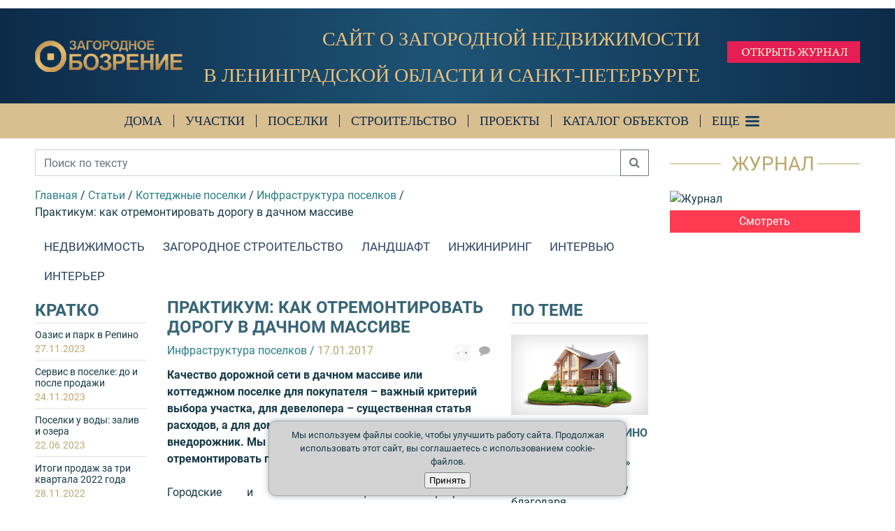

--- FILE ---
content_type: text/html; charset=UTF-8
request_url: https://zagorod.spb.ru/articles/4974-praktikum_kak_otremontirovat_dorogu_v_dachnom_massive
body_size: 21218
content:


<!DOCTYPE html>
<html lang="ru-RU">
<head>
    <meta charset="UTF-8">
        <!-- Google Tag Manager -->
    <script>(function(w,d,s,l,i){w[l]=w[l]||[];w[l].push({'gtm.start':
                new Date().getTime(),event:'gtm.js'});var f=d.getElementsByTagName(s)[0],
            j=d.createElement(s),dl=l!='dataLayer'?'&l='+l:'';j.async=true;j.src=
            'https://www.googletagmanager.com/gtm.js?id='+i+dl;f.parentNode.insertBefore(j,f);
        })(window,document,'script','dataLayer','GTM-T6837XH');</script>
    <!-- End Google Tag Manager -->

    <meta name="viewport" content="width=device-width, initial-scale=1.0">
    <meta name="yandex-verification" content="21ce9ebea0e80d61" />
                <title>Практикум: как отремонтировать дорогу в дачном массиве</title>
    <script src="//yastatic.net/es5-shims/0.0.2/es5-shims.min.js"></script>
    <script src="//yastatic.net/share2/share.js"></script>
    <link href="/assets/site.eefcaa0b2eb856430bf0.css" rel="stylesheet">    <meta property="og:title" content="Практикум: как отремонтировать дорогу в дачном массиве">
<meta property="og:image" content="//services.zagorod.spb.ru/images/preview/290x290x_nocrop_4974.jpg">
<meta property="og:url" content="https://zagorod.spb.ru/articles/4974-praktikum_kak_otremontirovat_dorogu_v_dachnom_massive">
<meta property="og:type" content="article">
<meta name="description" content="Качество дорожной сети в дачном массиве или коттеджном поселке для покупателя – важный критерий выбора участка, для девелопера – существенная статья расходов, а для домовладельца – повод купить внедорожник. Мы расскажем вам, как сделать или отремонтировать грунтовую дорогу в дачном массиве">
<meta http-equiv="X-UA-Compatible" content="IE=edge">
<meta name="224019644f9049cab38ae6fc7d9e82ab" content="">
<link type="application/rss+xml" href="https://zagorod.spb.ru/old-news/rss" title="Новости журнала &quot;Загородное Обозрение&quot;" rel="alternate">
<link type="application/rss+xml" href="https://zagorod.spb.ru/articles.rss" title="Статьи журнала &quot;Загородное Обозрение&quot;" rel="alternate">
<link type="image/x-icon" href="/favicon.ico" rel="shortcut icon"></head>
<body>

    <!-- Google Tag Manager (noscript) -->
    <noscript><iframe src="https://www.googletagmanager.com/ns.html?id=GTM-T6837XH"
                      height="0" width="0" style="display:none;visibility:hidden"></iframe></noscript>
    <!-- End Google Tag Manager (noscript) -->
<script src="https://bnr.zagorod.spb.ru/bnrobject.js?v=12"></script>
<script>var breakpoint = {
                    xs: 0,
                    sm: 576,
                    md: 768,
                    lg: 992,
                    xl: 1360
        };
bnrobject.borderWidth = 2; bnrobject.viewBaseUrl = 'https://bnr.zagorod.spb.ru'; bnrobject.clickBaseUrl = 'https://zagorod.spb.ru';</script>
<div class="sticky-top container-fluid bg-white pb-1 px-0 d-print-none"><div id="banner-h" class="mt-2">
<div class="container">
<script>
    bnrobject.embedPosition('IH', '<div class="img-fluid offer-wrapper">', '</div>', 4);
</script>
</div>
</div></div>
<div style="display: none;">
    <!-- Yandex.Metrika informer -->
    <a href="https://metrika.yandex.ru/stat/?id=41709569&amp;from=informer"
       target="_blank" rel="nofollow"><img src="https://informer.yandex.ru/informer/41709569/3_1_FFFFFFFF_F6F8F9FF_0_pageviews"
                                           style="width:88px; height:31px; border:0;" alt="Яндекс.Метрика" title="Яндекс.Метрика: данные за сегодня (просмотры, визиты и уникальные посетители)" class="ym-advanced-informer" data-cid="41709569" data-lang="ru" /></a>
    <!-- /Yandex.Metrika informer -->
</div>
<!-- Yandex.Metrika counter -->
<script>
    (function (d, w, c) {
        (w[c] = w[c] || []).push(function() {
            try {
                w.yaCounter41709569 = new Ya.Metrika({
                    id:41709569,
                    clickmap:true,
                    trackLinks:true,
                    accurateTrackBounce:true,
                    webvisor:true,
                    trackHash:true
                });
            } catch(e) { }
        });

        var n = d.getElementsByTagName("script")[0],
            s = d.createElement("script"),
            f = function () { n.parentNode.insertBefore(s, n); };
        s.type = "text/javascript";
        s.async = true;
        s.src = "https://mc.yandex.ru/metrika/watch.js";

        if (w.opera == "[object Opera]") {
            d.addEventListener("DOMContentLoaded", f, false);
        } else { f(); }
    })(document, window, "yandex_metrika_callbacks");
</script>
<noscript><div><img src="https://mc.yandex.ru/watch/41709569" style="position:absolute; left:-9999px;" alt="" /></div></noscript>
<!-- /Yandex.Metrika counter -->

<!-- Yandex.Metrika counter -->
<script>
    (function (d, w, c) {
        (w[c] = w[c] || []).push(function() {
            try {
                w.yaCounter47333970 = new Ya.Metrika({
                    id:47333970,
                    clickmap:true,
                    trackLinks:true,
                    accurateTrackBounce:true,
                    webvisor:true
                });
            } catch(e) { }
        });

        var n = d.getElementsByTagName("script")[0],
            s = d.createElement("script"),
            f = function () { n.parentNode.insertBefore(s, n); };
        s.type = "text/javascript";
        s.async = true;
        s.src = "https://mc.yandex.ru/metrika/watch.js";

        if (w.opera == "[object Opera]") {
            d.addEventListener("DOMContentLoaded", f, false);
        } else { f(); }
    })(document, window, "yandex_metrika_callbacks");
</script>
<noscript><div><img src="https://mc.yandex.ru/watch/47333970" style="position:absolute; left:-9999px;" alt="" /></div></noscript>
<!-- /Yandex.Metrika counter -->

<!-- Yandex.Metrika counter -->
<script>
    (function (d, w, c) {
        (w[c] = w[c] || []).push(function() {
            try {
                w.yaCounter96001 = new Ya.Metrika({
                    id:96001,
                    clickmap:true,
                    trackLinks:true,
                    accurateTrackBounce:true,
                    webvisor:true
                });
            } catch(e) { }
        });

        var n = d.getElementsByTagName("script")[0],
            s = d.createElement("script"),
            f = function () { n.parentNode.insertBefore(s, n); };
        s.type = "text/javascript";
        s.async = true;
        s.src = "https://mc.yandex.ru/metrika/watch.js";

        if (w.opera == "[object Opera]") {
            d.addEventListener("DOMContentLoaded", f, false);
        } else { f(); }
    })(document, window, "yandex_metrika_callbacks");
</script>
<noscript><div><img src="https://mc.yandex.ru/watch/96001" style="position:absolute; left:-9999px;" alt="" /></div></noscript>
<!-- /Yandex.Metrika counter -->


<!-- Top100 (Kraken) Counter -->
<script>
    (function (w, d, c) {
    (w[c] = w[c] || []).push(function() {
        var options = {
            project: 7462968,
        };
        try {
            w.top100Counter = new top100(options);
        } catch(e) { }
    });
    var n = d.getElementsByTagName("script")[0],
    s = d.createElement("script"),
    f = function () { n.parentNode.insertBefore(s, n); };
    s.type = "text/javascript";
    s.async = true;
    s.src =
    (d.location.protocol == "https:" ? "https:" : "http:") +
    "//st.top100.ru/top100/top100.js";

    if (w.opera == "[object Opera]") {
    d.addEventListener("DOMContentLoaded", f, false);
} else { f(); }
})(window, document, "_top100q");
</script>
<noscript>
  <img src="//counter.rambler.ru/top100.cnt?pid=7462968" alt="Топ-100" />
</noscript>
<!-- END Top100 (Kraken) Counter -->


<!-- Global site tag (gtag.js) - Google Analytics -->
<script async src="https://www.googletagmanager.com/gtag/js?id=UA-38242942-1"></script>
<script>
    window.dataLayer = window.dataLayer || [];
    function gtag(){dataLayer.push(arguments);}
    gtag('js', new Date());

    gtag('config', 'UA-38242942-1');
</script>
<!-- Линия логотипа -->
<div class="container-fluid header-container">
    <div class="logoline">
        <div class="container">
            <div class="logobar">
                <div class="brand">
                    <!--            <a class="under-logo-text d-block" href="<? //= $latestIssue->url
                                                                                ?>" target="_blank">Журнал</a>-->
                    <a href="/"><img class="img-fluid" src="/images/logo.png" alt="Загородное обозрение"></a>
                    <!--            <div><a class="under-logo-text" href="/">Вся загородная недвижимость</a></div>-->
                    <script type="application/ld+json">
                        {
                            "@context": "https://schema.org",
                            "@type": "Organization",
                            "url": "https://zagorod.spb.ru/",
                            "logo": "https://zagorod.spb.ru/images/logo.png"
                        }
                    </script>
                </div>
                <p class="manifest" style="text-align:right; padding-right:20px;"><span class="manifest__desktop" style="font-size:0.8em;">Сайт о загородной недвижимости<br>в Ленинградской области и Санкт-Петербурге</span><span class="manifest__mobile">Поиск загородной недвижимости</span></p>
                <div class="header-journal-wrap">
                    <a href="https://www.calameo.com/read/008075132b040c6fb3664" target="_blank" class="header-journal-link"><img src="/images/open-journal.jpg" alt="Открыть журнал" class="header-journal-link-img"></a>
                    <!-- div class="socials">
                        <a href="https://vk.com/zagorodspbru" target="blank_" class="vk"></a>
                                                                        <a href="https://www.youtube.com/channel/UCBVT6-sA3F9w46UBPoqIWRw" target="blank_" class="youtube"></a>
                        <a href="https://t.me/zagoboz" target="blank_" class="telegram"></a>

                    </div -->
                </div>
                            </div>
        </div>
    </div>

    <nav class="navbar navbar-expand-lg navbar-light d-print-none" id="mainmenu">
        <div class="container">
            <div class="collapse navbar-collapse" id="navbarNav">
                <ul class="navbar-nav">
                    <!--                    <li class="nav-item">-->
                    <!--                        <a class="nav-link nav-link__border nav-link__no-left-p" target="_blank" href="https://www.zagorodbest.ru">-->
                    <!--                            Zagorod best-->
                    <!--                        </a>-->
                    <!--                    </li>-->
                                        <!--
                    <li class="nav-item nav-hidden-lg">
                        <a class="nav-link nav-link__border" href="/about-portal">
                            О проекте
                        </a>
                    </li>
                    -->
                    <li class="nav-item">
                        <a class="nav-link nav-link__border nav-link__no-left-p" href="/zagorodnie-doma">Дома</a>
                    </li>
                    <li class="nav-item">
                        <a class="nav-link nav-link__border" href="/zemelnye-uchastki">Участки</a>
                    </li>
                    <li class="nav-item">
                        <a class="nav-link nav-link__border" href="/kottedjnie-poselki">Поселки</a>
                    </li>
                    <li class="nav-item">
                        <a class="nav-link nav-link__border" href="/construction">Строительство</a>
                    </li>
                    <li class="nav-item">
                        <a class="nav-link nav-link__border" href="/proekty-zagorodnyh-domov">Проекты</a>
                    </li>
                    <li class="nav-item">
                        <a class="nav-link nav-link__border nav-link__accent" href="/zagorodnie-doma">Каталог объектов</a>
                    </li>
                    <!--
                    <li class="nav-item">
                        <a class="nav-link nav-link__border" href="/zagorodnie-doma">
                            Каталог объектов
                        </a>
                        <div class="nav-submenu">
                            <div class="container-fluid">
                                <div class="container">
                                    <a class="nav-submenu-link" href="/zagorodnie-doma">Дома</a>
                                    <a class="nav-submenu-link" href="/zemelnye-uchastki">Участки</a>
                                    <a class="nav-submenu-link" href="/taunhausi">Таунхаусы</a>
                                    <a class="nav-submenu-link" href="/kottedjnie-poselki">Коттеджные поселки</a>
                                    <a class="nav-submenu-link" href="/construction">Строительство</a>
                                    <a class="nav-submenu-link" href="/proekty-zagorodnyh-domov">Проекты</a>
                                </div>
                            </div>
                        </div>
                    </li>
                    -->
                    <!--
                    <li class="nav-item">
                        <a class="nav-link nav-link__border" href="https://lk.zagorod.spb.ru/">
                            Подать объявление
                        </a>
                    </li>
                    -->
                    <li class="nav-item">
                        <a class="nav-link nav-link_hamburger" href="javascript: void(0);" data-toggle="modal" data-target="#modalHamburger">
                            Еще
                        </a>
                    </li>
                </ul>
            </div>
                        <!--
            <a class="nav-link" href="https://lk.zagorod.spb.ru/">
                <i class="fa fa-user"></i>
            </a>
            -->
                        <!--            <a href="javascript: void(0);" class="hamburger ml-2" data-toggle="modal" data-target="#modalHamburger">-->
            <!--                <i class="fa fa-bars"></i>-->
            <!--            </a>-->
        </div>
    </nav>
</div>
<!-- Модальное окно -->
<!-- Modal -->
<div class="modal fade" id="modalHamburger" tabindex="-1" role="dialog" aria-hidden="true">
    <div class="modal-dialog modal-lg modal-dialog-centered" role="document">
        <div class="modal-content">
            <div class="modal-body">
                <div class="container-fluid">
                    <div class="row">
                        <div class="col-md-8">
                            <p class="mb-1">Поиск недвижимости</p>
                            <ul>
                                <li><a href="/zagorodnie-doma">Загородные дома</a></li>
                                <li><a href="/zemelnye-uchastki">Земельные участки</a></li>
                                <li><a href="/kvartiry">Квартиры за городом</a></li>
                                <li><a href="/arenda">Аренда за городом</a></li>
                            </ul>
                            <p class="mb-1">Каталоги</p>
                            <ul>
                                <li><a href="/kottedjnie-poselki">Коттеджные поселки</a></li>
                                <li><a href="/proekty-zagorodnyh-domov">Проекты загородных домов</a></li>
                            </ul>
                        </div>
                        <div class="col-md-8">
                            <p class="mb-1">Статьи</p>
                            <ul>
                                <li><a href="/construction">Строительство</a></li>
                                <li><a href="/interviews">Интервью</a></li>
                                <li><a href="/engineering">Инженерные системы</a></li>
                                <li><a href="/interior">Интерьер</a></li>
                                <li><a href="/landscape">Ландшафт</a></li>
                                <li><a href="/special-projects">Спецпроекты</a></li>
                                <li><a href="/villages">Коттеджные поселки</a></li>
                                <li><a href="/houses">Загородные дома</a></li>
                                <li><a href="/lots">Земельные участки</a></li>
                                <li><a href="/flats">Квартиры за городом</a></li>
                                <!-- li><a href="/video">Видео</a></li -->
                            </ul>
                        </div>
                        <div class="col-md-8">
                            <p class="mb-1">О проекте</p>
                            <ul>
                                <li><a href="/about-portal">О проекте</a></li>
                                <!-- li><a href="/about-publishing">О журнале</a></li -->
                                <li><a href="/contacts">Контакты</a></li>
                                                                <li><a class="text-orange" href="/magazine-pricelist">Реклама в проекте Загородное обозрение</a></li>
                                <!-- li><a class="text-orange" target="_blank" href="https://zagorod.spb.ru/pricelist/zo_media.pdf">Медиа-кит</a></li -->
                            </ul>
                        </div>
                    </div>
                </div>
            </div>
            <!-- <div class="modal-footer">
                <div class="container-fluid">
                    <div class="row">
                        <div class="col-md-8 mb-md-0 mb-2">
                            <a href="https://lk.zagorod.spb.ru/" class="btn btn-secondary">
                                Войти в личный кабинет
                            </a>
                        </div>
                        <div class="col-md-16">
                            <!--                            <div id="hamburger-search">-->
                            <!--                                <form>-->
                            <!--                                    <div class="row">-->
                            <!--                                        <div class="col-24 col-md-16">-->
                            <!--                                            <div class="input-group">-->
                            <!--                                                <input type="text" class="form-control" placeholder="Введите № объекта">-->
                            <!--                                                <span class="input-group-btn">-->
                            <!--                                                    <button type="submit" class="btn btn-secondary" onclick="javascript: alert('В разработке!')">Найти</button>-->
                            <!--                                                </span>-->
                            <!--                                            </div>-->
                            <!--                                        </div>-->
                            <!--                                    </div>-->
                            <!--                                </form>-->
                            <!--                            </div>-->
                        <!-- </div>
                    </div>
                </div>
            </div> -->
            <div class="close-btn">
                <button type="button" class="close" data-dismiss="modal" aria-label="Close">
                    <img src="/images/close-modal.png" alt="Закрыть" />
                </button>
            </div>
        </div>
    </div>
</div>


<div class="container">
    <div class="row my-3">
        <div class="col-lg-18">
                        <div class="row">
                                
<div class="col-sm-24">

    
<style>
    div.socials {
        display: none;
    }
</style>

<form method="get" action="/results">
    <div class="input-group mb-3 d-print-none">
        <input type="text" class="form-control" placeholder="Поиск по тексту" name="search" value="" aria-label="Поиск по тексту" aria-describedby="basic-addon2">
        <div class="input-group-append">
            <button class="btn btn-outline-secondary" type="submit"><i class="fa fa-search" aria-hidden="true"></i></button>
        </div>
    </div>
</form>


    <ul class="list-inline" itemscope itemtype="http://schema.org/BreadcrumbList"><li class='list-inline-item m-0' itemprop='itemListElement' itemscope itemtype='http://schema.org/ListItem'><a class="text-green-blue" href="/" itemprop="item"><span itemprop="name">Главная</span></a><meta itemprop="position" content="1"> /</li>
<li class='list-inline-item m-0' itemprop='itemListElement' itemscope itemtype='http://schema.org/ListItem'><a class="text-green-blue" href="/articles" itemprop="item"><span itemprop="name">Статьи</span></a><meta itemprop="position" content="2"> /</li>
<li class='list-inline-item m-0' itemprop='itemListElement' itemscope itemtype='http://schema.org/ListItem'><a class="text-green-blue" href="/villages" itemprop="item"><span itemprop="name">Коттеджные поселки</span></a><meta itemprop="position" content="3"> /</li>
<li class='list-inline-item m-0' itemprop='itemListElement' itemscope itemtype='http://schema.org/ListItem'><a class="text-green-blue" href="/villages/infrastructure-settlements" itemprop="item"><span itemprop="name">Инфраструктура поселков</span></a><meta itemprop="position" content="4"> /</li>
<li class='active list-inline-item m-0'><span itemprop="name">Практикум: как отремонтировать дорогу в дачном массиве</span></li>
</ul>
    
<ul class="nav nav-tabs mb-s articles-tab d-print-none" role="tablist">
    <li class="nav-item">
        <a class="nav-link text-darkblue-light text-uppercase px-2 mx-1 "  href="/realty">Недвижимость</a>
    </li>
    <li class="nav-item">
        <a class="nav-link text-darkblue-light text-uppercase px-2 mx-1 "  href="/construction">Загородное строительство</a>
    </li>
    <li class="nav-item">
        <a class="nav-link text-darkblue-light text-uppercase px-2 mx-1 "  href="/landscape">Ландшафт</a>
    </li>
    <li class="nav-item">
        <a class="nav-link text-darkblue-light text-uppercase px-2 mx-1 "  href="/engineering">Инжиниринг</a>
    </li>
    <li class="nav-item">
        <a class="nav-link text-darkblue-light text-uppercase px-2 mx-1 "  href="/interviews">Интервью</a>
    </li>
    <li class="nav-item">
        <a class="nav-link text-darkblue-light text-uppercase px-2 mx-1 "  href="/interior">Интерьер</a>
    </li>
</ul>
    <div class="row mb-3">
        <div class="col-sm-5 d-sm-block d-none">
            <div class="row">
                <div class="col-24 mb-4">
    <div class="text-uppercase font-weight-bold fontsize-24 text-darkblue-light">Кратко</div>
    <ul class="list-unstyled line-height-small">
                    <li class="border-top fontsize-14 pt-2 mb-2">
                <a href="/articles/6061-oazis_i_park_v_repino_">
                    Оазис и парк в Репино                     <div class="text-brown-light mt-1">27.11.2023</div>
                </a>
            </li>
                    <li class="border-top fontsize-14 pt-2 mb-2">
                <a href="/articles/6059-servis_v_poselke_do_i_posle_prodazhi">
                    Сервис в поселке: до и после продажи                    <div class="text-brown-light mt-1">24.11.2023</div>
                </a>
            </li>
                    <li class="border-top fontsize-14 pt-2 mb-2">
                <a href="/articles/6019-poselki_u_vody_zaliv_i_ozera">
                    Поселки у воды: залив и озера                    <div class="text-brown-light mt-1">22.06.2023</div>
                </a>
            </li>
                    <li class="border-top fontsize-14 pt-2 mb-2">
                <a href="/articles/5986-itogi_prodazh_za_tri_kvartala_2022_goda">
                    Итоги продаж за три квартала 2022 года                    <div class="text-brown-light mt-1">28.11.2022</div>
                </a>
            </li>
                    <li class="border-top fontsize-14 pt-2 mb-2">
                <a href="/articles/5950-zelenye_i_umnye__goroda_buduschego">
                    Зеленые и умные — города будущего                    <div class="text-brown-light mt-1">11.07.2022</div>
                </a>
            </li>
                    <li class="border-top fontsize-14 pt-2 mb-2">
                <a href="/articles/5920-adresa_peterburgskogo_zagoroda">
                    Адреса петербургского загорода                    <div class="text-brown-light mt-1">23.03.2022</div>
                </a>
            </li>
                    <li class="border-top fontsize-14 pt-2 mb-2">
                <a href="/articles/5912-itogi_goda_rekord_prodazh_i_novyy_zakon">
                    Итоги года: рекорд продаж и новый закон                    <div class="text-brown-light mt-1">11.02.2022</div>
                </a>
            </li>
                    <li class="border-top fontsize-14 pt-2 mb-2">
                <a href="/articles/5905-ne_povtoryaya_oshibok">
                    Не повторяя ошибок                    <div class="text-brown-light mt-1">22.12.2021</div>
                </a>
            </li>
            </ul>
    <a class="text-brown-light font-weight-bold" href="/villages">Смотреть все</a>
<!--    <div class="mt-4">-->
<!--        <a class="d-inline-block btn-light btn" href="javascript:void(0);"><i class="fa fa-heart text-gray"></i> В избранное</a>-->
<!--        <a class="d-inline-block fontsize-20" href="javascript:void(0);"><i class="fa fa-print text-gray"></i></a>-->
<!--        <a class="d-inline-block fontsize-20" href="javascript:void(0);"><i class="fa fa-share-alt text-gray"></i></a>-->
<!--    </div>-->
</div>                <div class="col-24 d-print-none">
    <div class="text-darkblue text-uppercase font-weight-bold fontsize-24 text-darkblue-light">Интервью</div>

    <div class="row line-height-small">
                    <div class="col-24">
                <a href="/articles/6167-stanislav_zelenin_my_sozdaem_doma_s_vysokim_investicionnym_potencialom">
                    <div class="border-top pt-4 mb-3">
                        <img onerror="this.src='/img/house.png'" class="img-fluid mb-2" src="//services.zagorod.spb.ru/images/preview/290x290x_nocrop_6167.jpg" />
                        <div class="text-uppercase text-darkblue-light font-weight-bold mb-1">СТАНИСЛАВ ЗЕЛЕНИН: МЫ СОЗДАЕМ ДОМА С ВЫСОКИМ ИНВЕСТИЦИОННЫМ...</div>
                        <div>Богатый опыт работы с премиум-заказчиками загородных объектов в Москве и Петербурге...</div>
                    </div>
                </a>
            </div>
                    <div class="col-24">
                <a href="/articles/6165-lyudmila_ustinova__my_stroim_komyuniti_v_samom_dinamichno_razvivayuschemsya_prigorode">
                    <div class="border-top pt-4 mb-3">
                        <img onerror="this.src='/img/house.png'" class="img-fluid mb-2" src="//services.zagorod.spb.ru/images/preview/290x290x_nocrop_6165.jpg" />
                        <div class="text-uppercase text-darkblue-light font-weight-bold mb-1">Людмила Устинова |  Мы строим комьюнити в самом динамично развивающемся...</div>
                        <div>«Школа в Ламбери» расположена в 6 км от КАД, архитектурная концепция и вложения в...</div>
                    </div>
                </a>
            </div>
                    <div class="col-24">
                <a href="/articles/6164-dmitriy_kanunnikov__ranta_residence__layfstayl-format_kurortnoy_nedvizhimosti_">
                    <div class="border-top pt-4 mb-3">
                        <img onerror="this.src='/img/house.png'" class="img-fluid mb-2" src="//services.zagorod.spb.ru/images/preview/290x290x_nocrop_6164.jpg" />
                        <div class="text-uppercase text-darkblue-light font-weight-bold mb-1">Дмитрий Канунников |  Ranta Residence — лайфстайл-формат курортной недвижимости...</div>
                        <div>Привлекательность образа жизни в атмосфере круглогодичного курорта обеспечивается высоким...</div>
                    </div>
                </a>
            </div>
            </div>
</div>
            </div>
        </div>
        <div class="col-sm-19 col-lg-13" itemscope itemtype="http://schema.org/Article">
            <h1 itemprop="name headline" class="text-uppercase font-weight-bold fontsize-24 text-darkblue-light" >Практикум: как отремонтировать дорогу в дачном массиве</h1>
            <div class="row">
                <div class="col-18 mb-2">
                    <a class="d-inline-block text-green-blue" href="/villages/infrastructure-settlements"><span itemprop="articleSection">Инфраструктура поселков</span> /</a> <span class="text-brown-light">17.01.2017</span>
                    <time datetime="2017-01-17T00:00:00+00:00" itemprop="datePublished" class="d-none">2017-01-17T00:00:00+00:00</time>
                    <time datetime="2017-01-17T00:00:00+00:00" itemprop="dateModified" class="d-none">2017-01-17T00:00:00+00:00</time>

                    <div class="d-none" itemscope itemtype="http://schema.org/Organization" itemprop='publisher'>
    <p class="text-brown-light text-uppercase mb-1">Редакция проекта «<span itemprop="name">Загородное Обозрение</span>»</p>
    <p itemprop="address" itemscope itemtype="http://schema.org/PostalAddress" class="mb-3">
        <span itemprop="postalCode">197022</span>,
        <span itemprop="addressLocality">Санкт-Петербург</span>,
        <span itemprop="streetAddress">Большой пр. П.С., 83</span>
    </p>
    <div class="border-bottom-brown mb-3"></div>
    <p class="mb-1">
        <a class="text-green-blue mb-1" href="//zagorod.spb.ru">zagorod.spb.ru</a> <br>
        <a itemprop="email" href="mailto:info@zagorod.spb.ru" class="text-green-blue">info@zagorod.spb.ru</a>
    </p>
    <p class="mb-1"><b>Телефон/WhatsApp:</b> <a itemprop="telephone" class="text-green-blue" href="tel:"></a></p>
        <p><a class="text-green-blue" href="https://zagorod.spb.ru/copyright">Авторские права</a></p>

    <span class="d-none" itemprop='logo' itemscope itemtype='https://schema.org/ImageObject'>
        <img itemprop='url image' src='https://zagorod.spb.ru/images/logo.png' alt='ЗО'/>
    </span>
    <span class="d-none" itemprop='name'>Загородное обозрение</span>
    <link class="d-none" itemprop='url' href="https://zagorod.spb.ru/" />
</div>                    <link itemprop="mainEntityOfPage" href="/articles/4974-praktikum_kak_otremontirovat_dorogu_v_dachnom_massive" />
                </div>
                <div class="col-6 mb-2">
                    <div class="float-right">
                        <style>
    .ya-share2__icon_more {
        border: 0;
        display: inline-block;
        font: normal normal normal 14px/1 FontAwesome;
        font-size: inherit;
        text-rendering: auto;
        -webkit-font-smoothing: antialiased;
        -moz-osx-font-smoothing: grayscale;
    }

    .ya-share2__container_size_m .ya-share2__icon {
        height: 19px;
        width: 19px;
        background-size: 19px 19px;
    }

    .ya-share2__icon_more:before {
        content: "\F1E0";
    }

    .ya-share2__container_size_m {
        font-size: 16px;
    }

    .ya-share2__container_size_m .ya-share2__icon_more:before {
        font-size: 16px;
        line-height: 19px;
    }
</style>

<div href="javascript:void(0);" class="ya-share2 d-inline-block" data-services="vkontakte,facebook,twitter,viber,whatsapp" data-limit="0"   data-url='https://zagorod.spb.ru/articles/4974-praktikum_kak_otremontirovat_dorogu_v_dachnom_massive'></div>                        <a class="ml-2 d-inline-block text-gray" href="#vk-comments"><i class="fa fa fa-comment"></i></a>
                    </div>
                </div>

                <div class="col-24 font-weight-bold mb-2" itemprop="description">
                    Качество дорожной сети в дачном массиве или коттеджном поселке для покупателя – важный критерий выбора участка, для девелопера – существенная статья расходов, а для домовладельца – повод купить внедорожник. Мы расскажем вам, как сделать или отремонтировать грунтовую дорогу в дачном массиве                </div>
                <div class="col-24">
                    <div class="article-content" itemprop="articleBody"><p><p><span style="text-align: justify;"><img src="https://services.zagorod.spb.ru/images/content/2da25244a83d6f94e5c5b3a2e2e00054.jpg" alt="" onerror="jQuery(this).hide();" itemprop="image"></span></p></p><p><p style="text-align: justify;">Городские и областные целевые программы субсидирования дачных и садоводческих объединений, предусматривают компенсации расходов на дорожное строительство и ремонт. Но шансы получить бюджетные деньги на эти цели у садоводов, мягко говоря, невелики. То есть, подавляющему большинству членов СНТ и ДНП строить и ремонтировать дороги приходится за свой счет.</p></p><p><p style="text-align: justify;"></p></p><p><p style="text-align: justify;">В нашем фотокаталоге вы можете выбрать <span style="text-decoration: underline;"><a href="http://zagorod.spb.ru/search/lots/1650915352399542586?sort=price" target="_blank">участок в Ленинградской области</a></span> для строительства дома. Посмотрите также наш фотокаталог предложений <span style="text-decoration: underline;"><a href="http://zagorod.spb.ru/search/villages/15779847808039551801?sort=price" target="_blank">домов и участков в коттеджных поселках</a></span>.</p></p><p><p style="text-align: justify;"></p></p><p><h2 style="text-align: justify;">Какие должны быть дороги в коттеджном поселке?</h2></p><img src="https://services.zagorod.spb.ru/images/content/17834054497f28d1ec4d476da3c059c8.jpg" alt="" onerror="jQuery(this).hide();" itemprop="image">
<p></p><p><p style="text-align: justify;">Выбирая участок в новом массиве, следует обращать внимание на то, как спланирована дорожная сеть и насколько она удобна для реальной жизни. Ошибок при создании генпланов может всплывать великое множество. Причем, как правило, все они начинают давать знать о себе не в начале строительства, когда жильцов еще мало, а уже тогда, когда поселок построен и заселен. Недосмотры проектировщиков могут оборачиваться пробками на выездах, часами потерянного времени для жильцов, провалами и колдобинами, возникающими из-за неверного расчета нагрузки на дороги и несущей способности грунтов.</p></p><p><p style="text-align: justify;">Пожарные требуют, чтобы в любом массиве были альтернативные заезды, но случается, что их строительство отложили в долгий ящик. В результате может оказаться, что если, к примеру, на единственной ведущей в массив грунтовой дороге увяз груженый &laquo;Камаз&raquo; - обитатели поселка надолго окажутся под &laquo;домашним арестом&raquo;.</p></p><p><p style="text-align: justify;">Какой ширины должны быть дороги и проезды в коттеджном поселке? В качестве минимального значения при проектировании принимается 4,5 м (дорога V категории с одной полосой для движения). Но это почти тропинка: здесь даже двум легковушкам без выезда на обочину разойтись трудно, не то, что груженой шаланде с бетономешалкой. Поэтому такие проезды в обязательном порядке должны иметь расширения (как правило, рядом с перекрестками). Кроме того, пожарные потребуют, чтобы тупиковый проезд был оборудован разворотной площадкой - и не для девушки на внедорожнике, а для пожарной машины.</p></p><p><p style="text-align: justify;">Дорожное полотно 7 м дает возможность организовать полноценное двустороннее движение. Но для центральных улиц большого коттеджного поселка с более или менее интенсивным автомобильным и пешеходным движением, комфортное значение &ndash; 9 м.</p></p><p><p style="text-align: justify;">Но дороги приходится не только проектировать, но также правильно строить, ремонтировать и эксплуатировать. Но порой случается, что размежевав территорию, продав участки и наспех отсыпав основные дороги, девелопер посчитал свою миссию выполненной.</p></p><p><p style="text-align: justify;"><strong>&nbsp;</strong></p></p><p><h2 style="text-align: justify;"><span style="font-size: large;">Дорога класса &laquo;лайт&raquo;: строим сами</span></h2></p><img src="https://services.zagorod.spb.ru/images/content/5c8913ec8ca8089cf0edef28b1ba0925.jpg" alt="" onerror="jQuery(this).hide();" itemprop="image">
<p></p><p><p style="text-align: justify;">Что нужно знать обитателям дачного массива, если они остались со своими дорогами один на один и вынуждены делать их собственными силами? Прежде всего, следует помнить, что интересы возможных подрядчиков не всегда совпадают с вашими. Они заинтересованы в освоении ваших средств, вы желаете сэкономить, но не в ущерб качеству.</p></p><p><p style="text-align: justify;">Как быть? Прежде всего, изучать матчасть, то есть, технологии дорожного строительства, а также &laquo;мониторить&raquo; цены на основные материалы (песок, щебень, асфальтовая крошка), их доставку, и услуги подрядных организаций. Ничто не мешает, определив фронт работ, провести среди потенциальных подрядчиков тендер, чтобы выявить самое выгодное предложение, а при случае, ткнув пальцем в ту или иную позицию сметы, спросить: &laquo;Почему так дорого?&raquo;.</p></p><p><p style="text-align: justify;">Попытаемся обобщить опыт дорожного строительства в небольших дачных массивах. Во-первых, подобные &laquo;мегапроекты&raquo; должны начинаться с общего собрания, с обсуждением смет, графиков работ, назначением ответственных и контролеров.</p></p><p><p style="text-align: justify;">Если инициативная группа не сделает весь процесс прозрачным и понятным для других членов СНТ, у &laquo;товарищей&raquo; неминуемо возникнет множество самых разных версий по поводу &laquo;нецелевого использования&raquo; доверенных денег. На материалах и работах скорее всего, сэкономить не удастся &ndash; это плохая новость. Хорошая &ndash; в том, что &nbsp;почти всегда есть возможность растянуть строительство и, соответственно, затраты на несколько лет. При этом уже в первый год у вас будет дорога, позволяющая подъехать к участку.</p></p><img src="https://services.zagorod.spb.ru/images/content/6ca4353a6575281e414c08b4c9d80320.jpg" alt="" onerror="jQuery(this).hide();" itemprop="image">
<p></p><p><p style="text-align: justify;">Единственное в данном случае требование &ndash; заранее рассчитать конструкцию дорожной одежды, соответствующую местным условиям и нагрузкам. Оптимальный вариант, когда строительство разбивается на два или, а если речь идет о проблемных грунтах, на три года.</p></p><p><p style="text-align: justify;">Первая очередь начинается с дренажных работ: по краям будущей дороги делают канавы, а выбранный из них грунт используется для насыпи. Если речь идет о почвах с преобладанием торфа, &ndash; нижним слоем должна стать подушка из песчано-гравийной смеси (ПГС), которую проливают водой и трамбуют (виброплитой или дорожным катком). Если песчаное основание качественно уплотнено, по нему можно будет ездить на легковушке или &laquo;газели&raquo;, и первый этап строительства будет завершен. Но такая дорога требует аккуратной эксплуатации со строгими ограничениями для проезда крупнотоннажного транспорта и обязательной просушкой в весенний период.</p></p><p><p style="text-align: justify;">По окончании тестового периода эксплуатации грунтовку придется выровнять и устранить появившиеся провалы и промоины. Второй этап строительства сводится к укладке геоткани и отсыпке трех слоев щебня (сначала крупной, затем &ndash; средней и мелкой фракции), в результате чего грунтовка превращается в полноценную автодорогу IV или V категории. Финишным покрытием (при недостаточном финансировании его можно отложить еще на год), как правило, становится отсев щебня (пыль и мелкие частицы, образующиеся при дроблении), либо приобретенная у &laquo;дорожников&raquo; по случаю асфальтовая крошка. Впрочем, и отсев под воздействием дождей, смешавшись с верхним слоем мелкого щебня, создаст твердую корку, способную без проблем выдерживать большегрузный транспорт.</p></p><p><p style="text-align: justify;"></p></p><p><h2 style="text-align: justify;"><span style="font-size: large;">Работа над ошибками</span></h2></p><p><p style="text-align: justify;">Первая ошибка, которая отражается на качестве дорожного покрытия &ndash; строительство &laquo;заплатками&raquo;, по методу &laquo;слепили из того что было&raquo;. Это когда все более или менее подходящие для этой цели материалы приобретаются по случаю, небольшими партиями. Например, поблизости открылся песчаный карьер. Потом он закрылся, но рядом стали сносить здание и представился случай купить несколько машин строительного мусора. Затем начался ремонт шоссе, и появилась асфальтовая крошка по доступной цене&hellip; И все это добро заводится в поселок и используется для ямочного ремонта. Результат такого подхода &ndash; дорога с неоднородным покрытием и нескончаемые ремонтные работы.</p></p><p><p style="text-align: justify;">Вторая группа ошибок &ndash; недостаточное внимание к мелиорации и <span style="text-decoration: underline;"><a href="http://www.bn.ru/articles/2012/04/24/91642.html" target="_blank">дренажным системам</a></span>. В условиях российского северо-запада с обводненными грунтами, без водопонижения не обойтись. Часто приходится наблюдать, как строители вначале возводят насыпь, а потом, когда дорога готова, экскаватор начинает копать вдоль нее канавы. Между тем (если, разумеется, под ногами не торф, а песок или суглинок), имеет смысл проводить дренажные работы и мероприятия по водопонижению до начала отсыпки. В этом случае выбранный грунт не нужно вывозить: его можно использовать для подъема самого дорожного полотна.</p></p><p><p style="text-align: justify;">Еще одна ошибка, которая непременно снизит и производительность труда, и качество дороги &ndash; проведение земляных работ в период дождей или таяния снега, когда грунт расползается, а канавы заплывают. Конечно, местные экскаваторщики и бульдозеристы с радостью согласятся поработать в любое время, но самый благоприятный момент для дорожного строительства в сельской местности начинается в декабре, когда почва скована морозом.</p></p></div>
                </div>
                <div class="col-24 my-2">
                    <span class='float-right text-darkblue-light' itemtype='https://schema.org/Person' itemscope itemprop='author'>
    <span itemprop='name'>Филипп Урбан</span>
</span>                </div>
                <div class="col-24 d-print-none">
                    <div class="float-lg-right">
                        
<a class="d-inline-block btn-light btn favorites" href="javascript:void(0);"  data-type="content" data-subtype="articles" data-id="4974">
    <i class="fa fa-heart"></i>
    <span class="in-fav">В избранном</span>
    <span class="no-fav">В избранное</span>
</a>

                        <a class="ml-2 d-inline-block fontsize-20" href="javascript: window.print();">
    <i class="fa fa-print text-gray"></i>
</a>                        <style>
    .ya-share2__icon_more {
        border: 0;
        display: inline-block;
        font: normal normal normal 14px/1 FontAwesome;
        font-size: inherit;
        text-rendering: auto;
        -webkit-font-smoothing: antialiased;
        -moz-osx-font-smoothing: grayscale;
    }

    .ya-share2__container_size_m .ya-share2__icon {
        height: 19px;
        width: 19px;
        background-size: 19px 19px;
    }

    .ya-share2__icon_more:before {
        content: "\F1E0";
    }

    .ya-share2__container_size_m {
        font-size: 16px;
    }

    .ya-share2__container_size_m .ya-share2__icon_more:before {
        font-size: 16px;
        line-height: 19px;
    }
</style>

<div href="javascript:void(0);" class="ya-share2 ml-2 d-inline-block fontsize-20" data-services="vkontakte,facebook,twitter,viber,whatsapp" data-limit="0"   data-url='https://zagorod.spb.ru/articles/4974-praktikum_kak_otremontirovat_dorogu_v_dachnom_massive'></div>                        <span class="ml-2 d-inline-block fontsize-20 text-gray"><i class="fa fa-eye" aria-hidden="true"></i> 3483</span>
                    </div>
                </div>
                <!--
<span class="anchor" id="vk-comments"></span>
<div class="col-24 my-4 d-print-none">

    <script type="text/javascript" src="https://vk.com/js/api/openapi.js?154"></script>

    <script type="text/javascript">
        VK.init({apiId: 4512939, onlyWidgets: true});
    </script>

    <div id="vk_comments"></div>
    <script type="text/javascript">
        VK.Widgets.Comments("vk_comments", {limit: 10, attach: false});
    </script>
</div>
-->
            </div>
        </div>
        <div class="col-sm-24 col-lg-6 d-print-none">
            <div class="row">
                <div class="col-24">
    <div class="text-uppercase font-weight-bold fontsize-24 text-darkblue-light border-bottom mb-2">По теме</div>

    <div class="row">

                    <div class="col-sm-8 col-lg-24 line-height-small mb-4 mt-2">
                <a href="/articles/6061-oazis_i_park_v_repino_">
                    <img onerror="this.src='/img/house.png'" class="img-fluid mb-3" src="//services.zagorod.spb.ru/images/preview/290x290x_nocrop_6061.jpg" />
                    <div class="text-darkblue-light text-uppercase font-weight-bold mb-1">Оазис и парк в Репино </div>
                    <div>Коттеджный поселок «OasisPark Репинское» создает особую курортную атмосферу благодаря...</div>
                </a>
                <a class="text-green-blue" href="/villages/infrastructure-settlements">Инфраструктура поселков /</a> <span class="text-brown-light">27.11.2023</span>
            </div>
                    <div class="col-sm-8 col-lg-24 line-height-small mb-4 mt-2">
                <a href="/articles/6019-poselki_u_vody_zaliv_i_ozera">
                    <img onerror="this.src='/img/house.png'" class="img-fluid mb-3" src="//services.zagorod.spb.ru/images/preview/290x290x_nocrop_6019.jpg" />
                    <div class="text-darkblue-light text-uppercase font-weight-bold mb-1">Поселки у воды: залив и озера</div>
                    <div>Восприятие расстояния до загородного дома благодаря скоростным трассам изменилось, и...</div>
                </a>
                <a class="text-green-blue" href="/villages/infrastructure-settlements">Инфраструктура поселков /</a> <span class="text-brown-light">22.06.2023</span>
            </div>
                    <div class="col-sm-8 col-lg-24 line-height-small mb-4 mt-2">
                <a href="/articles/5905-ne_povtoryaya_oshibok">
                    <img onerror="this.src='/img/house.png'" class="img-fluid mb-3" src="//services.zagorod.spb.ru/images/preview/290x290x_nocrop_5905.jpg" />
                    <div class="text-darkblue-light text-uppercase font-weight-bold mb-1">Не повторяя ошибок</div>
                    <div>Мастер-классы по самостоятельному строительству дома начинаются с двух постулатов. Не...</div>
                </a>
                <a class="text-green-blue" href="/villages/infrastructure-settlements">Инфраструктура поселков /</a> <span class="text-brown-light">22.12.2021</span>
            </div>
                    <div class="col-sm-8 col-lg-24 line-height-small mb-4 mt-2">
                <a href="/articles/5902-peterburzhcy_uezzhayut_ot_pandemii_v_prigorod">
                    <img onerror="this.src='/img/house.png'" class="img-fluid mb-3" src="//services.zagorod.spb.ru/images/preview/290x290x_nocrop_5902.jpg" />
                    <div class="text-darkblue-light text-uppercase font-weight-bold mb-1">Петербуржцы уезжают от пандемии в пригород</div>
                    <div>Продажи в загородном сегменте удвоились и продолжают расти, как и ввод индивидуальных...</div>
                </a>
                <a class="text-green-blue" href="/villages/infrastructure-settlements">Инфраструктура поселков /</a> <span class="text-brown-light">09.12.2021</span>
            </div>
        
    </div>
</div>                <div class="col-24">
    <div class="text-uppercase font-weight-bold fontsize-24 text-darkblue-light border-bottom mb-2">Предложения</div>

    <div class="row">
                    <div class="col-sm-8 col-lg-24 line-height-small mb-4 mt-2">
                <div class="img-fluid offer-wrapper bg-gold">
<script id="position_villages__72c">
    bnrobject.embedPosition('_72c', '', function (bannerData) {
        return '<a target="_blank" href="//zagorod.spb.ru/banner-click?id=' + bannerData.i + '">' +
                    '<div class="p-2 bg-gold">' +
                        '<div class="text-darkblue-light text-uppercase font-weight-bold mb-2">Коттеджный поселок</div>' +
                        '<div>' + bannerData.head.replace("КП ", "") + '</div>' +
                    '</div>' +
            '</a>';
    }, 16);
    // самоуничтожение скрипта изза карусели slick
    //var elem = document.currentScript;
    var elem = document.getElementById("position_villages__72c");
    elem.parentNode.removeChild(elem);
</script>
</div>            </div>
                    <div class="col-sm-8 col-lg-24 line-height-small mb-4 mt-2">
                <div class="img-fluid offer-wrapper bg-gold">
<script id="position_villages__7b">
    bnrobject.embedPosition('_7b', '', function (bannerData) {
        return '<a target="_blank" href="//zagorod.spb.ru/banner-click?id=' + bannerData.i + '">' +
                    '<div class="p-2 bg-gold">' +
                        '<div class="text-darkblue-light text-uppercase font-weight-bold mb-2">Коттеджный поселок</div>' +
                        '<div>' + bannerData.head.replace("КП ", "") + '</div>' +
                    '</div>' +
            '</a>';
    }, 16);
    // самоуничтожение скрипта изза карусели slick
    //var elem = document.currentScript;
    var elem = document.getElementById("position_villages__7b");
    elem.parentNode.removeChild(elem);
</script>
</div>            </div>
                    <div class="col-sm-8 col-lg-24 line-height-small mb-4 mt-2">
                <div class="img-fluid offer-wrapper bg-gold">
<script id="position_villages__73c">
    bnrobject.embedPosition('_73c', '', function (bannerData) {
        return '<a target="_blank" href="//zagorod.spb.ru/banner-click?id=' + bannerData.i + '">' +
                    '<div class="p-2 bg-gold">' +
                        '<div class="text-darkblue-light text-uppercase font-weight-bold mb-2">Коттеджный поселок</div>' +
                        '<div>' + bannerData.head.replace("КП ", "") + '</div>' +
                    '</div>' +
            '</a>';
    }, 16);
    // самоуничтожение скрипта изза карусели slick
    //var elem = document.currentScript;
    var elem = document.getElementById("position_villages__73c");
    elem.parentNode.removeChild(elem);
</script>
</div>            </div>
                    <div class="col-sm-8 col-lg-24 line-height-small mb-4 mt-2">
                <div class="img-fluid offer-wrapper bg-gold">
<script id="position_villages__7a">
    bnrobject.embedPosition('_7a', '', function (bannerData) {
        return '<a target="_blank" href="//zagorod.spb.ru/banner-click?id=' + bannerData.i + '">' +
                    '<div class="p-2 bg-gold">' +
                        '<div class="text-darkblue-light text-uppercase font-weight-bold mb-2">Коттеджный поселок</div>' +
                        '<div>' + bannerData.head.replace("КП ", "") + '</div>' +
                    '</div>' +
            '</a>';
    }, 16);
    // самоуничтожение скрипта изза карусели slick
    //var elem = document.currentScript;
    var elem = document.getElementById("position_villages__7a");
    elem.parentNode.removeChild(elem);
</script>
</div>            </div>
                    <div class="col-sm-8 col-lg-24 line-height-small mb-4 mt-2">
                <div class="img-fluid offer-wrapper bg-gold">
<script id="position_villages__7c">
    bnrobject.embedPosition('_7c', '', function (bannerData) {
        return '<a target="_blank" href="//zagorod.spb.ru/banner-click?id=' + bannerData.i + '">' +
                    '<div class="p-2 bg-gold">' +
                        '<div class="text-darkblue-light text-uppercase font-weight-bold mb-2">Коттеджный поселок</div>' +
                        '<div>' + bannerData.head.replace("КП ", "") + '</div>' +
                    '</div>' +
            '</a>';
    }, 16);
    // самоуничтожение скрипта изза карусели slick
    //var elem = document.currentScript;
    var elem = document.getElementById("position_villages__7c");
    elem.parentNode.removeChild(elem);
</script>
</div>            </div>
                    <div class="col-sm-8 col-lg-24 line-height-small mb-4 mt-2">
                <div class="img-fluid offer-wrapper bg-gold">
<script id="position_villages__72b">
    bnrobject.embedPosition('_72b', '', function (bannerData) {
        return '<a target="_blank" href="//zagorod.spb.ru/banner-click?id=' + bannerData.i + '">' +
                    '<div class="p-2 bg-gold">' +
                        '<div class="text-darkblue-light text-uppercase font-weight-bold mb-2">Коттеджный поселок</div>' +
                        '<div>' + bannerData.head.replace("КП ", "") + '</div>' +
                    '</div>' +
            '</a>';
    }, 16);
    // самоуничтожение скрипта изза карусели slick
    //var elem = document.currentScript;
    var elem = document.getElementById("position_villages__72b");
    elem.parentNode.removeChild(elem);
</script>
</div>            </div>
        <!--        <div class="col-sm-8 col-lg-24 line-height-small mb-4 mt-2">-->
<!--            <a href="javascript:void(0);">-->
<!--                <img class="img-fluid" src="https://services.zagorod.spb.ru/images/content/a3665b3f7a232ac83cf1dd1e607be829.jpg" />-->
<!--                <div class="p-2 bg-gold">-->
<!--                    <div class="text-darkblue-light text-uppercase font-weight-bold mb-2">Коттеджный поселок Изумруд</div>-->
<!--                    <div>Дома с участком во Всеволожском районе</div>-->
<!--                </div>-->
<!--            </a>-->
<!--        </div>-->
    </div>
</div>            </div>
        </div>
    </div>
        <div class="row mb-3 d-print-none" id="more-articles">
        <div class="col-sm-24">
            <div class="text-uppercase font-weight-bold fontsize-24 text-darkblue-light border-bottom mb-2">
                Актуальные темы
            </div>
            <div class="row">
                                    <div class="col-sm-6 line-height-small mb-4 mt-2">
                        <a href="/articles/5388-landshaftnyy_dizayn_dlya_slozhnogo_uchastka">
                            <img onerror="this.src='/img/house.png'" class="img-fluid mb-3" src="//services.zagorod.spb.ru/images/preview/290x290x_nocrop_5388.jpg" />
                            <div class="text-darkblue-light text-uppercase font-weight-bold mb-1">Ландшафтный дизайн для сложного участка</div>
                            <div>Обустройство участков в «неудобных» местах требует особого...</div>
                        </a>
                        <a class="text-green-blue" href="/landscape/project-land">Проектирование /</a> <span class="text-brown-light">10.07.2018</span>
                    </div>
                                    <div class="col-sm-6 line-height-small mb-4 mt-2">
                        <a href="/articles/5387-kottedzhnyy_poselok_luzhayka_besplatnoe_bronirovanie_na_god_">
                            <img onerror="this.src='/img/house.png'" class="img-fluid mb-3" src="//services.zagorod.spb.ru/images/preview/290x290x_nocrop_5387.jpg" />
                            <div class="text-darkblue-light text-uppercase font-weight-bold mb-1">Коттеджный поселок "Лужайка: бесплатное бронирование на год.</div>
                            <div>В разгар летнего сезона компания Клеверград подготовила для покупателей много  выгодных...</div>
                        </a>
                        <a class="text-green-blue" href="/construction/press-release">Пресс-релизы /</a> <span class="text-brown-light">09.07.2018</span>
                    </div>
                                    <div class="col-sm-6 line-height-small mb-4 mt-2">
                        <a href="/articles/5385-zemelnye_uchastki_komfort-klassa">
                            <img onerror="this.src='/img/house.png'" class="img-fluid mb-3" src="//services.zagorod.spb.ru/images/preview/290x290x_nocrop_5385.jpg" />
                            <div class="text-darkblue-light text-uppercase font-weight-bold mb-1">Земельные участки комфорт-класса</div>
                            <div>На что вправе рассчитывать покупатель в коттеджном поселке...</div>
                        </a>
                        <a class="text-green-blue" href="/villages/villages-by-price-categories">Поселки по ценовым категориям /</a> <span class="text-brown-light">05.07.2018</span>
                    </div>
                                    <div class="col-sm-6 line-height-small mb-4 mt-2">
                        <a href="/articles/5386-cena_uchastkov_v_vyborgskom_rayone_dostigaet_50_mln_rub_">
                            <img onerror="this.src='/img/house.png'" class="img-fluid mb-3" src="//services.zagorod.spb.ru/images/preview/290x290x_nocrop_5386.jpg" />
                            <div class="text-darkblue-light text-uppercase font-weight-bold mb-1">Цена участков в Выборгском районе достигает 50 млн руб.</div>
                            <div>Самая дорогая часть Выборгского района Ленобласти граничит с «золотым треугольником»...</div>
                        </a>
                        <a class="text-green-blue" href="/lots/supply-and-demand-in-spb-and-lo">Спрос и предложение в СПб и ЛО /</a> <span class="text-brown-light">03.07.2018</span>
                    </div>
                            </div>
        </div>
    </div>
        <div class="mb-3"><div class="">
<script>
    bnrobject.embedPosition('I8', '<div class="img-fluid offer-wrapper b-padding">', '</div>', 16);
</script>
</div></div>
    
<div class="row mt-5 mb-5 d-print-none">
    <div class="col-sm-24">
        <div class="text-uppercase font-weight-bold text-darkblue-light mb-3">Вместе с этим также ищут</div>

        <div class="row line-height-small">
            <div class="col-sm-8 mb-3">
                <div><a class="text-green-blue" href="/zagorodnie-doma"><u>Продажа домов</u></a></div>
                <div><a class="text-green-blue" href="/kvartiry"><u>Продажа квартир</u></a></div>
                <div><a class="text-green-blue" href="/zemelnye-uchastki"><u>Продажа земельных участков</u></a></div>
                <div><a class="text-green-blue" href="/taunhausi"><u>Продажа таунхаусов</u></a></div>
            </div>
            <div class="col-sm-8 mb-3">
                <div><a class="text-green-blue" href="/arenda/dom"><u>Аренда загородного дома</u></a></div>
                <div><a class="text-green-blue" href="/arenda/kvartira"><u>Аренда квартиры</u></a></div>
<!--                <div><a class="text-green-blue" href="/arenda/komnata"><u>Аренда комнаты</u></a></div> -->
                <div><a class="text-green-blue" href="https://lk.zagorod.spb.ru/"><u>Добавить объект на сайт</u></a></div>
                <div><a class="text-green-blue" href="/news"><u>Новости</u></a></div>
            </div>
            <div class="col-sm-8 mb-3">
                <div><a class="text-green-blue" href="/proekty-zagorodnyh-domov"><u>Проекты загородных домов</u></a></div>
                <div><a class="text-green-blue" href="/kottedjnie-poselki"><u>Каталог коттеджных поселков</u></a></div>
                <div><a class="text-green-blue" href="javascript:alert('Раздел в разработке!');"><u>Карта сайта</u></a></div>
            </div>
        </div>
    </div>
</div>
</div>



                            </div>
        </div>
        <div class="col-lg-6 d-none d-lg-block">
                        <div class="row mb-4">
                <div class="col-lg-7 pr-0 mt-1 mb-3 d-none d-lg-block">
                    <hr class="border-brown-light">
                </div>
                <div class="col-24 col-lg-11 mb-3 top-title fontsize-28 text-uppercase text-center text-brown-light">
                    Журнал
                </div>
                <div class="col-lg-6 pl-0 mt-1 mb-3 d-none d-lg-block">
                    <hr class="border-brown-light">
                </div>
                <div class="col-sm-24 col-md-12 col-lg-24">
                    <a href="https://www.calameo.com/read/008075132b040c6fb3664" target="_blank">

                        <!-- <div class="btn-secondary position-absolute px-4 py-1 text-center offset-8 offset-sm-9 offset-md-8 offset-lg-6 offset-xl-7" >Смотреть</div> -->

                        <img alt="Журнал" class="img-fluid w-100" src="https://services.zagorod.spb.ru/images/issue-covers/2025-12.jpg">


                        <div class="btn-secondary w-100 px-4 py-1 text-center mb-3 mt-1">Смотреть</div>
                    </a>
                    <!-- div class="d-none d-lg-block text-uppercase text-center fontsize-14 mt-2">
                        <a class="brown-button none-underline" href="/issue-archive">Архив номеров</a>
                    </div -->
                </div>
            </div>

            <!--<div class="socials float-right mt-2 mb-2 pb-1 pt-1">-->
<!--    <a href="javascript: void(0);"><i class="fa fa-facebook-square"></i></a>-->
<!--    <a href="javascript: void(0);"><i class="fa fa-instagram"></i></a>-->
<!--    <a href="javascript: void(0);"><i class="fa fa-vk"></i></a>-->
<!--</div>-->
<!--
<div class="socials float-right mt-2 mb-2 pb-1 pt-1">
    <a href="https://www.youtube.com/channel/UCBVT6-sA3F9w46UBPoqIWRw" target="blank_" class="btn btn-quaternary btn-sm rounded"><i class="fa fa-youtube-play"></i></a>
    <a href="https://vk.com/zagorodspbru" target="blank_" class="btn btn-quaternary btn-sm rounded"><i class="fa fa-vk"></i></a>
    <a href="https://t.me/zagoboz" target="blank_" class="btn btn-quaternary btn-sm rounded"><i class="fa fa-telegram"></i></a>
        
    -----<a href="javascript: alert('Раздел находится в разработке!');" class="ml-3 btn btn-tertiary btn-sm">Подписаться</a>
</div> -->
<div class="clearfix"></div>
<div class="">
<script>
    bnrobject.embedPosition('IS1', '<div class="img-fluid offer-wrapper b-padding mb-3">', '</div>', 16);
</script>
</div><div class="">
<script>
    bnrobject.embedPosition('IS2', '<div class="img-fluid offer-wrapper b-padding mb-3">', '</div>', 16);
</script>
</div><div class="">
<script>
    bnrobject.embedPosition('IS3', '<div class="img-fluid offer-wrapper b-padding mb-3">', '</div>', 16);
</script>
</div><div class="">
<script>
    bnrobject.embedPosition('IS4', '<div class="img-fluid offer-wrapper b-padding mb-3">', '</div>', 16);
</script>
</div><div class="">
<script>
    bnrobject.embedPosition('IS5', '<div class="img-fluid offer-wrapper b-padding mb-3">', '</div>', 16);
</script>
</div><div class="">
<script>
    bnrobject.embedPosition('IF1', '<div class="img-fluid offer-wrapper b-padding mb-3">', '</div>', 16);
</script>
</div><div class="">
<script>
    bnrobject.embedPosition('IF2', '<div class="img-fluid offer-wrapper b-padding mb-3">', '</div>', 16);
</script>
</div><div class="">
<script>
    bnrobject.embedPosition('IF3', '<div class="img-fluid offer-wrapper b-padding mb-3">', '</div>', 16);
</script>
</div><div class="">
<script>
    bnrobject.embedPosition('IDS1', '<div class="img-fluid offer-wrapper b-padding mb-3">', '</div>', 16);
</script>
</div><div class="">
<script>
    bnrobject.embedPosition('IDS2', '<div class="img-fluid offer-wrapper b-padding mb-3">', '</div>', 16);
</script>
</div><div class="">
<script>
    bnrobject.embedPosition('IDS3', '<div class="img-fluid offer-wrapper b-padding mb-3">', '</div>', 16);
</script>
</div>        </div>
    </div>
</div>


    
<div id="clickfrog_counter_container" style="width:0px;height:0px;overflow:hidden;"></div><script>(function(d, w) {var clickfrog = function() {if(!d.getElementById('clickfrog_js_container')) {var sc = document.createElement('script');sc.type = 'text/javascript';sc.async = true;sc.src = "//stat.clickfrog.ru/c.js?r="+Math.random();sc.id = 'clickfrog_js_container';var c = document.getElementById('clickfrog_counter_container');c.parentNode.insertBefore(sc, c);}};if(w.opera == "[object Opera]"){d.addEventListener("DOMContentLoaded",clickfrog,false);}else {clickfrog();}})(document, window);</script><noscript><div style="width:0px;height:0px;overflow:hidden;"><img src="//stat.clickfrog.ru/no_script.php?img" style="width:0px; height:0px;" alt=""/></div></noscript><script>var clickfrogru_uidh='902c32e79ca38539ca48e4b80c48841b';</script>
<footer>
    <div class="container-fluid bg-darkblue golden-top-line d-print-none">
        <div class="container pt-4 pb-3">
            <div class="row">
                <div class="col-sm-24 col-md-5 mb-3">
                    <a href="/">
                        <img alt="Логотип" class="img-fluid" src="/images/logo.png">
                        <div class="under-logo-text">Вся загородная недвижимость</div>
                    </a>
                </div>

								<div class="col-sm-24 col-md-6 mb-3">
                    <ul class="list-unstyled m-0">
				                <div class="line-height-small"><a class="text-white" href="/zagorodnie-doma">Загородные дома</a></div>
				                <div class="line-height-small"><a class="text-white" href="/kottedjnie-poselki">Коттеджные поселки</a></div>
				                <div class="line-height-small"><a class="text-white" href="/zemelnye-uchastki">Участки</a></div>
												<div class="line-height-small"><a class="text-white" href="/kvartiry">Квартиры</a></div>


                    </ul>
                </div>
                <div class="col-sm-24 col-md-6 mb-3">
                    <ul class="list-unstyled m-0">
                                                <li class="text-uppercase font-weight-bold">Информация</li>

				                <div class="line-height-small"><a class="text-white" href="/about-project">О проекте</a></div>
				                <div class="line-height-small"><a class="text-white" href="/copyright">Авторские права</a></div>
				                <div class="line-height-small"><a class="text-white" href="/privacy">Политика конфиденциальности</a></div>
				                <div class="line-height-small"><a class="text-white" href="/termsofuse">Соглашение на обработку персональных данных</a></div>


                    </ul>
                </div>
                <div class="col-sm-24 col-md-6 mb-3 email-subscribe">
                    <div class="text-uppercase font-weight-bold"><a class="text-uppercase text-white" href="/magazine-pricelist">Рекламодателям</a></div>
                    <!-- div class="line-height-small"><a class="text-white" href="tel:+7 (911) 938-46-16">+7 (911) 938-46-16</a></div>
                    <div class="line-height-small"><a class="text-white" href="tel:"></a></div -->
                    <!-- <div class="line-height-small"><a class="text-white" href="tel:+78126074944">+7(812)607-49-44</a></div> -->
                    <div class="line-height-small"><a class="text-white" href="mailto:info@zagorod.spb.ru">info@zagorod.spb.ru</a></div>
										<img style="width:40px; margin-top:5px;" src="/images/16.png">
                    <!--
                    <form action="/">
                        <label class="text-uppercase" for="emailsubscribe">Подпишитесь на рассылку</label>
                        <div class="input-group">
                            <input type="email" class="form-control" name="emailsubscribe" id="emailsubscribe" placeholder="@mail.ru">
                            <div class="input-group-prepend">
                                <div class="input-group-text p-0 border-0">
                                    <button type="button" onclick="javascript: alert('Раздел в разработке!');" class="btn bg-brown-light border-0 px-3">
                                        <i class="fa fa-caret-right text-darkblue fontsize-22"></i>
                                    </button>
                                </div>
                            </div>
                        </div>
                    </form>
                    -->
                </div>
            </div>
        </div>

				<div class="container pt-3 pb-2">
		        <div class="row">
		            <!--
		            <div class="col-sm-8 col-lg-4 mb-3">
		                <div class="text-darkblue text-uppercase font-weight-bold">Рекламный отдел</div>
		                <div class="text-muted line-height-small"><a href="tel:+7 (911) 938-46-16">+7 (911) 938-46-16</a></div>
		                <div class="line-height-small"><a class="text-green-blue" href="mailto:info@zagorod.spb.ru">info@zagorod.spb.ru</a></div>
		            </div>
		            <div class="col-sm-8 col-lg-4 mb-3">
		                <div class="text-darkblue text-uppercase font-weight-bold">Редакция</div>
		                <div class="text-muted line-height-small"><a href="tel:+7 (812) 313-63-61">+7 (911) 938-46-16</a></div>
		                <div class="line-height-small"><a class="text-green-blue" href="mailto:info@zagorod.spb.ru">info@zagorod.spb.ru</a></div>
		            </div>
		            -->
		            <div class="col-sm-3">
		                <!-- div class="text-muted">2025 "Загородное обозрение"</div -->
		                <div>
    <!--LiveInternet counter-->
    <script><!--
        document.write("<a href='//www.liveinternet.ru/click' "+
            "target=_blank><img src='//counter.yadro.ru/hit?t14.1;r"+
            escape(document.referrer)+((typeof(screen)=="undefined")?"":
                ";s"+screen.width+"*"+screen.height+"*"+(screen.colorDepth?
                screen.colorDepth:screen.pixelDepth))+";u"+escape(document.URL)+
            ";"+Math.random()+
            "' alt='' title='LiveInternet: показано число просмотров за 24"+
            " часа, посетителей за 24 часа и за сегодня' "+
            "border='0' width='88' height='31'><\/a>")
        //--></script>
    <!--/LiveInternet-->
</div>
		            </div>
		            <!-- div class="col-sm-8 col-lg-3 mb-3 d-print-none">
		                <div class="text-darkblue text-uppercase font-weight-bold">Информация</div>
		                <div class="line-height-small"><a class="text-muted" href="/about-project">О проекте</a></div>
		                		            </div>
		            <div class="col-sm-8 col-lg-7 mb-3 d-print-none">
		                <div class="line-height-small"><a class="text-muted" href="/copyright">Авторские права</a></div>
		                <div class="line-height-small"><a class="text-muted" href="/privacy">Политика конфиденциальности</a></div>
		                <div class="line-height-small"><a class="text-muted" href="/termsofuse">Соглашение на обработку персональных данных</a></div>
		            </div -->
		            <div class="col-sm-18" style="font-size:0.7em;" class="text-white">
									© ИП Малыщева Б.Л. Все права защищены. Перепечатка материалов данного сайта возможна только с письменного разрешения.
		При цитировании ссылка на www.zagorod.spb.ru обязательна.
		Редакция не несет ответственности за содержание рекламных материалов. Все рекламируемые товары и услуги имеют необходимые сертификаты и лицензии. Перепечатка любых материалов без письменного согласия издателя запрещена.
		            </div>
		        </div>
		    </div>

    </div>
    <!-- div class="container-fluid bg-darkblue pt-2"></div -->
	<div id="cookies_msg">
		<p>Мы используем файлы cookie, чтобы улучшить работу сайта. Продолжая использовать этот сайт, вы соглашаетесь с использованием cookie-файлов.</p>
		<button>Принять</button>
	</div>
</footer>

<style>
#cookies_msg{ display:none; position:fixed; bottom:10px; left:50%; transform: translateX(-50%); background-color:lightgray; text-align:center; padding:10px 20px; font-size:0.8em; border-radius:10px; width:40%; border:1px solid #aaa; box-shadow:0px 0px 8px 0px rgba(34, 60, 80, 0.4);}
@media only screen and (max-width:600px) {
	#cookies_msg{ width:90%; }
}
#cookies_msg p{ margin-bottom:6px; cursor:pointer; }
#cookies_msg button{ border:1px solid gray; border-radius:3px; }


.ord_icon{ width:20px; height:20px; border-radius:50%; position:absolute; top:3px; right:3px; background-color:#fff; z-index:11; cursor:pointer; text-align:center; line-height:20px; }
.ord_icon:after{ display: inline-block; font-size:16px; color:gray; }
.ord_dots:after{ content: "\22ee"; }
.ord_close:after{ content: "\00d7"; }
.ord{ width:200px; height:100%; padding:5px; border-radius:3px; position:absolute; top:0px; right:0px; background-color:#fff; opacity:0.9; border:1px solid gray; z-index:10; font-size:8pt; color:gray; display:none; }
.realty-search{ position:relative; }
.realty-search .ord_icon{ top:5px; right:5px; }
/*.btn-secondary{ margin-bottom:1em!important; }*/
</style>
<script src="https://ajax.googleapis.com/ajax/libs/jquery/3.6.0/jquery.min.js"></script>
<script>
$("#cookies_msg button").click(function() {
	$(this).parent().hide(500);
	document.cookie = "cookie=true";
});
if(!getCookie('cookie')){
	$("#cookies_msg").fadeIn();
}

function getCookie(name) {
  const value = `; ${document.cookie}`;
  const parts = value.split(`; ${name}=`);
  if (parts.length === 2) return parts.pop().split(';').shift();
}

const b = [];
b[9796]='ООО "Русь: Новые Территории"<br>ИНН 4712023319<br>erid:CQH36pWzJqEWSUVFXQiPgYmErnrNmMAzrm52YPj1uBctRT';b[9830]='';b[9831]='';b[9832]='';b[9846]='';b[9833]='ИП "Бирзолов Валерий Степанович"<br>ИНН 470301793609<br>erid:CQH36pWzJqEWSUVFMPzm3GMEzT6iFx2KUB9qYtgPihPEqp';b[9834]='ИП "Слышкова Ольга Николаевна"<br>ИНН 781120747220<br>erid:CQH36pWzJqEWSUVFV2yzhuJSHhPZKWbojXWQ5wezrvr8AV';b[9835]='ООО "1 я Академия недвижимости"<br>ИНН 7838382209<br>erid:CQH36pWzJqEWSUVFdwFvsL4EDriA9w8wYiAVJ1sJTgpVYv';b[9836]='ООО 1 я Академия недвижимости<br>ИНН 7838382209<br>erid:CQH36pWzJqEWSUVFghZw2ou777QCL9GECysiqdd9qXGr6E';b[9838]='ИП Слышкова Ольга Николаевна<br>ИНН 781120747220<br>erid:CQH36pWzJqEWSUVFW673z4UvWPETqR6G42wgwkRFRgbNzS';b[9839]='ООО "Галерея Кузнецова"<br>ИНН 7810025599<br>erid:CQH36pWzJqEWSUVFcLmqsKv1KWtj4VPVz88gKoFxryA7wL';b[9848]='ООО "1-я Академия недвижимости"<br>ИНН 7838382209<br>erid:CQH36pWzJqEWSUVFbEqMQQ1QPKg2pLiQNBLmWfxtch2ztQ';b[9850]='ООО "1 я Академия недвижимости"<br>ИНН 7838382209<br>erid:CQH36pWzJqEWSUVFXAhWXpkhxiwkyF1cmL6xsnfNo2idD9';b[9845]='ООО "Красный камень"<br>ИНН 7814563929<br>erid:CQH36pWzJqEWSUVFfqpNjKJpFt26mCyhPzxQatvQvE8o3G';b[9853]='ООО «Новые кварталы Петергофа»<br>ИНН 7801512853<br>erid:CQH36pWzJqEWSUVFNVmEH9vey3cgFJSRMsBScRNvmGWikZ';b[9852]='ИП "Андреев Алексей Алексеевич"<br>ИНН 860506714088<br>erid:CQH36pWzJqEWSUVFft6exgCy1NY7Si94tzwKS1QCtjSdt6';b[9829]='ООО «ПК «Электронмаш»<br>ИНН 7802195364 <br>erid:CQH36pWzJqEWSUVFUhvJvQBx8tYLUW555zEUT31ivzamTE';b[9842]='ООО «ПК «Электронмаш»<br>ИНН 7802195364<br>erid:CQH36pWzJqEWSUVFMP8c6VqLUJ3TnhCLjQ25hZWqKqyikw';b[9843]='ООО "РОССА РАКЕННЕ СПб"<br>ИНН 7826009426<br>erid:CQH36pWzJqEWSUVFdy7JKx8HFitpN8LV6VaqNwo99FwSem';b[9849]='ООО "САКУРА"<br>ИНН 7806115715<br>erid:CQH36pWzJqEWSUVFdhV1xBNRKBEVDNCJkfmXvEkg4AX6YU';b[9851]='ООО "Архитектурно-строительная компания «ОД-Фамилия» <br>ИНН 7839065097<br>erid:CQH36pWzJqEWSUVFdxYuaeHha64S9RDdLFHYxEwzLLfWgA';b[9837]='ИП Скачков Евгений Иванович<br>ИНН 781412470568<br>erid:CQH36pWzJqEWSUVFfJTh6iPzeTLoYrkA99Uv9pEFWNWPdV';b[9841]='ООО Русь Новые Территории<br>ИНН 4712023319<br>erid:CQH36pWzJqEWSUVFMvsEK6zzSdXzBmttNF3Jo9RzGJFkQa';b[9844]='ИП Скачков Евгений Иванович<br>ИНН 781412470568<br>erid:CQH36pWzJqEWSUVFXyNRJwXg3J4xpcyxxEHUje1T6TKRc6';b[9847]='ИП Скачков Евгений Иванович<br>ИНН 781412470568<br>erid:CQH36pWzJqEWSUVFeVUs411kJ7sEyh39M6AUAgyQvC6K81';$(document).ready(function() {
	$('.bnrobject').each(function(){
		let id = $(this).find('a').attr('href').split('id=')[1];
		let container = ($(this).parent().hasClass('banner-b')) ? $(this).closest('.realty-search') :  $(this);
		if(typeof b[id] !== 'undefined' && b[id] !== '') {
			container.append('<div class="ord_icon ord_dots"></div>');
			container.append('<div class="ord">Реклама<br>'+b[id]+'</div>');
		}
	});
	$('.ord_icon').on('click', function(e) {
		e.preventDefault();
		let ord = $(this).siblings('.ord');
		if(ord.is(":hidden")) {
			$(this).removeClass('ord_dots');
			$(this).addClass('ord_close');
			ord.show();
		} else {
			$(this).removeClass('ord_close');
			$(this).addClass('ord_dots');
			ord.hide();
		}
	});
});
</script>
    <script src="/assets/site.988583d1901212c31115.js"></script>        </body>
</html>